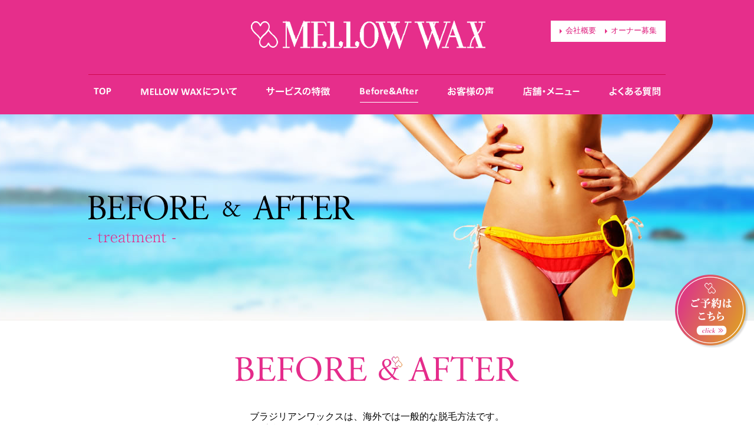

--- FILE ---
content_type: text/html; charset=UTF-8
request_url: https://www.mellow-wax.com/treatment/
body_size: 9892
content:
<!DOCTYPE html>
<html lang="ja">
<head>
<meta charset="utf-8">
<meta http-equiv="content-language" content="ja">
<meta name="robots" content="index,follow">
<meta name="keywords" content="MELLOW WAX,ブラジリアンワックス,光脱毛,痩身,エステサロン,綺麗,フランチャイズ,開業支援,Beauty lala,メローワックス,メロウワックス,ビューティーララ,ビューティララ,Before&After">
<meta name="description" content="ファッション＆ビューティーのトレンド発信国・欧米で主流となっており、かつ日本でも新たな文化になりつつあるブラジリアンワックスを中心に【MELLOW WAX】はあなたの「美」の追及をサポートいたします。">
<meta name="viewport" content="width=device-width, initial-scale=1"> 
<title>Before&amp;After｜MELLOW WAX(メローワックス)【小さな総合美容サロン】</title>
<link href="../css/import.css" rel="stylesheet">
<link rel="canonical" href="https://www.mellow-wax.com/treatment/">
<script src="../js/jquery-1.6.4.min.js"></script>
<script src="../js/jquery.page-scroller-308.js" charset="utf-8"></script>
<script src="../js/rollover.js"></script>
<script src="../js/respond.min.js"></script>
<script src="../js/page_top.js"></script>
<script src="../js/navi.js"></script>
<script async src="https://www.googletagmanager.com/gtag/js?id=UA-53999251-45"></script>
<script async src="../../js/ga.js"></script>

<!-- Google Tag Manager -->
<script>(function(w,d,s,l,i){w[l]=w[l]||[];w[l].push({'gtm.start':
new Date().getTime(),event:'gtm.js'});var f=d.getElementsByTagName(s)[0],
j=d.createElement(s),dl=l!='dataLayer'?'&l='+l:'';j.async=true;j.src=
'https://www.googletagmanager.com/gtm.js?id='+i+dl;f.parentNode.insertBefore(j,f);
})(window,document,'script','dataLayer','GTM-PV4VGJC');</script>
<!-- End Google Tag Manager -->

</head>
<body id="menu04">
<!-- Google Tag Manager (noscript) -->
<noscript><iframe src="https://www.googletagmanager.com/ns.html?id=GTM-PV4VGJC" height="0" width="0" style="display:none;visibility:hidden"></iframe></noscript>
<!-- End Google Tag Manager (noscript) -->


<div id="header">
<div class="width clearfix">
  <div id="headerBox">
    <h1><a href="../"><img src="../images/logo.png" alt="MELLOW WAX"></a></h1>
    <div id="submenubox">
      <ul class="listL">
        <li><a href="../company/">会社概要</a></li>
        <li><a href="../fc/">オーナー募集</a></li>
<!--        <li><a href="/blog/">ブログ</a></li>-->
      </ul>
    </div>
  </div>
  <p id="btnYoyaku"><a href="../reservation/"><img src="../images/btn_yoyaku.png" alt="ご予約はこちら" class="pc"><img src="../images/btn_yoyakusp.gif" alt="ご予約はこちら" class="sp"></a></p>
    <div id="btnMenu" class="sp">
    <div><span></span> <span></span> <span></span></div>
    <p>MENU</p>
    </div>
  <hr>
<div id="menuBox" class="clearfix">
  <ul id="naviBox" class="listL">
    <li id="m01"><a href="../"><img src="../images/menu01.png" alt="Top" width="30"></a></li>
    <li id="m02"><a href="../about/"><img src="../images/menu02.png" alt="MELLOW WAXについて" width="163"></a></li>
    <li id="m03"><a href="../feature/"><img src="../images/menu03.png" alt="サービスの特徴" width="109"></a></li>
    <li id="m04"><a href="../treatment/"><img src="../images/menu04.png" alt="Before&After" width="99"></a></li>
    <li id="m07"><a href="../voice/"><img src="../images/menu07.png" alt="お客様の声" width="78"></a></li>
    <li id="m05"><a href="../store/"><img src="../images/menu05.png" alt="店舗・メニュー" width="96"></a></li>
    <li id="m06"><a href="../faq/"><img src="../images/menu06.png" alt="よくある質問" width="87"></a></li>
    <li class="sp"><a href="../company/"><img src="../images/menu08.png" alt="会社概要" width="63"></a></li>
    <li class="sp"><a href="../owner/"><img src="../images/menu09.png" alt="オーナー募集" width="93"></a></li>
<!--    <li class="sp"><a href="/blog/"><img src="../images/menu11.png" alt="ブログ" width="43"></a></li>-->
    <li class="sp"><a href="../privacy/"><img src="../images/menu10.png" alt="プライバシーポリシー" width="153"></a></li>
  </ul>
  </div>
</div>
</div>
<!--end header-->


<div id="contents">

<div id="mainImg" class="kaso">
<h2 class="width"><img src="img/h2_title.png" alt="BEFORE＆AFTER" class="pc"><img src="img/h2_titlesp.png" alt="BEFORE＆AFTER" class="sp"></h2>
</div>


<div class="withe width">
<h3 class="imgh3"><img src="img/h3_title.png" alt="BEFORE＆AFTER" class="pc"><img src="img/h3_titlesp.png" alt="BEFORE＆AFTER" class="sp"></h3>
<p class="aPcCenter mb20">ブラジリアンワックスは、海外では一般的な脱毛方法です。<br>
お客様から一番ご依頼が多い箇所は、V.I.Oラインですが、<br class="pc">最近では、ボディ全体を行うお客様が非常に増えております。</p>

<p class="aPcCenter mb60">カミソリ等を使用した自己処理では剛毛化したり肌を痛めてしまいますが、<br class="pc">ブラジリアンワックスは、お肌に負担の少ない施術方法です。<br>
また、光脱毛などとは違い、毛周期の影響を全く受けず、<br class="pc">古い肌の角質を除去してくれるので、一回の施術ですぐにスベスベになります。
</p>

<div class="caseBox mb60 clearfix">
<div class="left"><img src="img/treatment_01.png" alt="施術例 うなじ"></div>
<div class="right"><img src="img/treatment_02.png" alt="施術例 脚"></div>
</div>
</div>



<div class="gray">
<div class="width pdNo">
<h3 class="imgh3 aCenter"><img src="img/h3_title_treatment.png" alt="" class="pc"><img src="img/h3_title_treatmentsp.png" alt="" class="sp" width="205"></h3>

<div id="date" class="pickupBox clearfix">
<img src="img/date01.jpg" alt="" class="photoLeft">
<div class="pc">
<img src="img/date02.gif" alt="DATE 明日、彼とのデートどんな服を着て行こう">
<img src="img/date03.gif" alt="DATE 明日、彼とのデートどんな服を着て行こう">
<img src="img/date04.gif" alt="おすすめ部位">
</div>
<div class="sp">
<img src="img/date02sp.gif" alt="DATE 明日、彼とのデートどんな服を着て行こう">
<img src="img/date03sp.gif" alt="DATE 明日、彼とのデートどんな服を着て行こう">
<img src="img/date04sp.gif" alt="おすすめ部位">
</div>
</div>

<div id="party" class="pickupBox clearfix">
<img src="img/party_01.jpg" alt="" class="photoLeft sp">
<div class="pickLeft pc">
<img src="img/party_02.gif" alt="DATE 明日、彼とのデートどんな服を着て行こう">
<img src="img/party_03.gif" alt="DATE 明日、彼とのデートどんな服を着て行こう">
<img src="img/party_04.gif" alt="おすすめ部位">
</div>
<div class="pickLeft sp">
<img src="img/party_02sp.gif" alt="DATE 明日、彼とのデートどんな服を着て行こう">
<img src="img/party_03sp.gif" alt="DATE 明日、彼とのデートどんな服を着て行こう">
<img src="img/party_04sp.gif" alt="おすすめ部位">
</div>
<img src="img/party_01.jpg" alt="" class="pickRight pc">
</div>


<div id="wedding" class="pickupBox clearfix">
<img src="img/wed_01.jpg" alt="" class="photoLeft">
<div class="pc">
<img src="img/wed_02.gif" alt="DATE 明日、彼とのデートどんな服を着て行こう">
<img src="img/wed_03.gif" alt="DATE 明日、彼とのデートどんな服を着て行こう">
<img src="img/wed_04.gif" alt="おすすめ部位">
</div>
<div class="sp">
<img src="img/wed_02sp.gif" alt="DATE 明日、彼とのデートどんな服を着て行こう">
<img src="img/wed_03sp.gif" alt="DATE 明日、彼とのデートどんな服を着て行こう">
<img src="img/wed_04sp.gif" alt="おすすめ部位">
</div>
</div>


<div id="sea" class="pickupBox clearfix">
<img src="img/sea_01.jpg" alt="" class="photoLeft sp">
<div class="pickLeft pc">
<img src="img/sea_02.gif" alt="DATE 明日、彼とのデートどんな服を着て行こう">
<img src="img/sea_03.gif" alt="DATE 明日、彼とのデートどんな服を着て行こう">
<img src="img/sea_04.gif" alt="おすすめ部位">
</div>
<div class="pickLeft sp">
<img src="img/sea_02sp.gif" alt="DATE 明日、彼とのデートどんな服を着て行こう">
<img src="img/sea_03sp.gif" alt="DATE 明日、彼とのデートどんな服を着て行こう">
<img src="img/sea_04sp.gif" alt="おすすめ部位">
</div>
<img src="img/sea_01.jpg" alt="" class="pickRight pc">
</div>

</div>
</div>

</div>

<div id="footer">
  <div class="width clearfix">
    <div class="leftBox">
      <h2><a href="../"><img src="../images/logo.png" alt=""></a></h2>
      <dl>
        <dt>株式会社T・S・S</dt>
        <dd>宮城県仙台市青葉区二日町17-5　K'Sビル6F B-1<br>
          TEL:022-263-1645</dd>
      </dl>
    </div>

    <div class="rightBox">
    <div class="centerBox">
      <ul class="listL clearfix">
        <li><a href="../company/">会社概要</a></li>
        <li><a href="../fc/">オーナー募集</a></li>
        <li><a href="../privacy/">プライバシーポリシー</a></li>
      </ul>
    </div>
      <ul id="bnrFt" class="listL clearfix">
<!--        <li><a href="https://www.ore-dan.com/" target="_blank"><img src="../images/bnr_dan.jpg" alt="おれの脱毛DAN"></a></li>-->
<!--        <li><a href="https://www.salon-binyu.com/" target="_blank"><img src="../images/bnr_binyu.jpg" alt="育乳salon BINYU"></a></li>-->
        <li><a href="https://t-s-s.biz/" target="_blank"><img src="../images/bnr_lala.jpg" alt="株式会社T・S・S"></a></li>
      </ul>
      <p class="copy">Copyright © 株式会社T・S・S All Rights Reserved.</p>
    </div>
  </div>
</div>
<p id="pageTop"><a href="#header"><img src="../images/pagetop.png" alt="" border="0" /></a></p>
<!--end footer-->
<!--end footer-->
</body>
</html>

--- FILE ---
content_type: text/css
request_url: https://www.mellow-wax.com/css/import.css
body_size: 94
content:
@import "default.css";
@import "common.css";
@import "print.css";

/* タブレットレイアウト : 768px以下 */
@import url("smart.css") screen and (max-width: 768px);


--- FILE ---
content_type: text/css
request_url: https://www.mellow-wax.com/css/default.css
body_size: 4992
content:
/* 
html5doctor.com Reset Stylesheet
v1.6.1
Last Updated: 2010-09-17
Author: Richard Clark - http://richclarkdesign.com 
Twitter: @rich_clark
*/

html, body, div, span, object, iframe,
h1, h2, h3, h4, h5, h6, p, blockquote, pre,
abbr, address, cite, code,
del, dfn, em, img, ins, kbd, q, samp,
small, strong, sub, sup, var,
b, i,
dl, dt, dd, ol, ul, li,
fieldset, form, label, legend,
table, caption, tbody, tfoot, thead, tr, th, td,
article, aside, canvas, details, figcaption, figure, 
footer, header, hgroup, menu, nav, section, summary,
time, mark, audio, video {
	margin: 0;
	padding: 0;
	border: 0;
	outline: 0;
	font-size: 100%;
	vertical-align: baseline;
	font-weight:normal;
}
img {vertical-align: bottom;}
ul li {
		list-style-type: none;
}
body {
	margin: 0px;
	padding: 0px;
	text-align:left;
	color: #000000;
	font-family:'ヒラギノ角ゴ Pro W3', 'Hiragino Kaku Gothic Pro',  'メイリオ', Meiryo, 'ＭＳ Ｐゴシック', sans-serif;
	_font-family: "ヒラギノ角ゴ Pro W3", "ＭＳ Ｐゴシック", Osaka;
}
	

table{
  border-collapse:collapse;
  border-spacing:0;
}
a:link{
	color: #601309;
	text-decoration:underline;
}
a:visited{
	color: #601309;
	text-decoration:underline;
}
a:hover{
	color: #601309;
	text-decoration:none;
}

.aCenter {
	text-align: center;
}
.aRight {
	text-align: right;
}

.wf-sawarabimincho { font-family: "Sawarabi Mincho"; }

/*  ---------------------------------- clear start ---------------------------------- */

.clear{
	clear:both;
	visibility: hidden;
}
.clearfix:after {
		content: "";
		display: block;
		height: 0;
		clear: both;
		visibility: hidden;
}
.clearfix {
		display: inline-block;
}

* html .clearfix {
		height:1%;
}
.clearfix {
	display: block;
	position: relative;
}


/*  ---------------------------------- clear end ---------------------------------- */

test{    
    filter:alpha(opacity=70);  /* IE7以下用 */ 
    -ms-filter: "alpha(opacity=70)"; /* IE8用 */ 
    -moz-opacity:0.7; /* Firefox 1.5未満, Netscape用 */ 
    -khtml-opacity: 0.7;  /* Safari 1.x, 他khtmlに対応したブラウザ用  */ 
    opacity: 0.7; /* Firefox 1.5以上, Opera, Safari用 */ 
}

/* ------------------------------ 共通 ------------------------------ */

*, *:before, *:after {
    -webkit-box-sizing: border-box;
       -moz-box-sizing: border-box;
         -o-box-sizing: border-box;
        -ms-box-sizing: border-box;
            box-sizing: border-box;
}


.orange{
	color:#FF7946;
}
.red{
	color:#C51515;
}
.fwB{
	font-weight:bold;
}
.textdU{
	text-decoration:underline;
}
.fontS14{
	font-size:14px;
}
.fontS12{
	font-size:12px;
}

.pdNo{
	padding:0px !important;
}

.mb20{
	margin-bottom:20px;
}
.mb30{
	margin-bottom:30px;
}
.mb40{
	margin-bottom:40px;
}
.mb50{
	margin-bottom:50px;
}
.mb60{
	margin-bottom:60px;
}

.listL {
    letter-spacing: -.4em;/*文字を詰める(隙間を消す)*/
}
.listL > li {
    display:inline-block;
    letter-spacing: normal;/*文字間を元に戻す(隙間は消えたまま)*/
	vertical-align:bottom;
}
.listL img{
	vertical-align:bottom;
}

/*●アイコン*/
.defaultlist
,.defaultlist li{
	padding:0px;
	margin:0px;
}
 
.defaultlist li{
	list-style-type:none !important;
	list-style-image:none !important;
	margin: 5px 0px 5px 0px !important;
}
 
.mkList li{
	position:relative;
	padding-left:24px;
}
.mkList li:before{
	content:''; 
	height:0px; 
	width: 90%;
	display:block; 
	position:absolute; 
	top:18px; 
	left:0px; 
}
.mkList li:after{
	content:'';
	display:block; 
	position:absolute; 
	background:#fff;
	width:10px;
	height:10px; 
	top:7px; 
	left:5px; 
	border-radius:10px;
}

.mtM{
	margin-top:30px;
}
.mtNo{
	margin-top:0px !important;
}

@media screen and (max-width: 768px) {
/* +++++++++++++++++++++++++ common +++++++++++++++++++++++++ */

.mbS{
	margin-bottom:4% !important;
}

.mb10{
	margin-bottom:2%;
}

.mb40{
	margin-bottom:6% !important;
}
.mb50{
	margin-bottom:7% !important;
}
.mb60{
	margin-bottom:8% !important;
}
.mtS{
	margin-top:4% !important;
}
.mtSs{
	margin-top:2% !important;
}
.mtM{
	margin-top:6% !important;
}
.mtL{
	margin-top:7% !important;
}
.mtL{
	margin-top:8% !important;
}
.mtNo{
	margin-top:0 !important;
}
.mbNo{
	margin-bottom:0 !important;
}
.mtNo{
	margin-top:0px !important;
}

.pbS{
	padding-bottom:4% !important;
}
.pbM{
	padding-bottom:6% !important;
}
.pbL{
	padding-bottom:7% !important;
}
.pbL{
	padding-bottom:8% !important;
}
.ptS{
	padding-top:4% !important;
}
.ptM{
	padding-top:6% !important;
}
.ptL{
	padding-top:7% !important;
}
.ptL{
	padding-bottom:8% !important;
}
.ptNo{
	padding-top:0 !important;
}
.ptNo{
	padding-top:0 !important;
}

.pbNo{
	padding-bottom:0 !important;
}

.pbNo{
	padding-bottom:0 !important;
}

.aPcCenter {
	text-align:left;
}

img {
	max-width:100%;
}
.fontLs{
	font-size:1rem !important;
}
.fontLm{
	font-size:1.125rem !important;
}
.fontLx{
	font-size:1.250rem !important;
}
.fontLxx{
	font-size:1.375rem !important;
}

.fontSs{
	font-size:0.813rem !important;
}
.fontSm{
	font-size:0.750rem !important;
}
.fontSL{
	font-size:0.688rem !important;
}

}



--- FILE ---
content_type: text/css
request_url: https://www.mellow-wax.com/css/common.css
body_size: 27102
content:
@charset "utf-8";
/* ------------------------------ header ------------------------------ */
#header{
	min-width:980px;
	background:#E62E8B;
}

#header a{
	text-decoration:none;
}




@media print, screen and (min-width: 769px) {
#btnYoyaku{
	position:fixed;
	right:10px;
	bottom:130px;
	z-index:9000;
}

}

.sp{
	display:none;
}

.width{
	margin:0 auto;
	width:980px;
}

.aPcCenter{
	text-align:center;
}

a:hover{    
    filter:alpha(opacity=70);  /* IE7以下用 */ 
    -ms-filter: "alpha(opacity=70)"; /* IE8用 */ 
    -moz-opacity:0.7; /* Firefox 1.5未満, Netscape用 */ 
    -khtml-opacity: 0.7;  /* Safari 1.x, 他khtmlに対応したブラウザ用  */ 
    opacity: 0.7; /* Firefox 1.5以上, Opera, Safari用 */ 
}

#headerBox{
	position:relative;
}


h1{
	margin:0 0 0 -30px;
	padding:35px 0;
	text-align:center;
}


#submenubox{
	position:absolute;
	top:35px;
	right:0px;
	background:#FFF;
}

#submenubox ul{
	margin:8px 15px 10px 0;
}

#submenubox li{
	margin:0 0 0 15px;
	padding:0 0 0 10px;
	background:url(../images/icon_point01.png) left 6px no-repeat;
	font-size:13px;
	color:#DE1A7B;
}

#submenubox li a{
	color:#DE1A7B;
}

#header hr{
	border:none;
	border-bottom:#CF084C solid 1px;
}


#menuBox{
	text-align:center;
}
#menuBox ul{
	padding:0 0 10px 0;
}

#menuBox li{
	margin:0 50px 10px 0;
	padding:10px 0 10px 0 !important;
	color:#FFF;
	font-weight:bold;
	font-size:16px;
	border-bottom: #E62E8B solid 1px;
}

@media screen and (min-width: 769px) {
#menuBox li:nth-of-type(7) {
	margin:0 0 10px 0;
}
}

#menuBox li.sp{
	display:none;
}


#menu01 #menuBox li#m01,
#menu02 #menuBox li#m02,
#menu03 #menuBox li#m03,
#menu04 #menuBox li#m04,
#menu05 #menuBox li#m05,
#menu06 #menuBox li#m06,
#menu07 #menuBox li#m07{
	border-bottom:#FFF solid 1px;
}



/* ------------------------------ content ------------------------------ */


#content{
	position:relative;
}

#content #mainImg{
	height:650px;
	background:url(../images/main_img.jpg) center center no-repeat;
	background-size:auto 650px;
}

@media screen and (min-width: 1800px) {

#content #mainImg{
	background-size:100% auto;
}
}

.gray{
	margin:0;
	padding:60px 0;
	background:#EEEEEE;	
}

.aboutTop{
	height:540px;
}

.grayHeight{
	height:690px;
}

.withe{
	padding:60px 0 60px 0;
}
.withe2{
	padding:40px 0 60px 0;
}

#pinkBox{
	position:absolute;
	top:600px;
	left:50%;
	text-align:center;
	padding:40px 0 30px 0;
	width:450px;
	background:#E62E8B;
	margin:0 0 0 -490px;
	z-index:4000;	
}

#pinkBox dl{
	margin:0 0 40px 0;
	padding:10px 40px 0 40px;
}

#pinkBox dt{
	letter-spacing:5px;
	padding:10px 0 30px 0;
	font-weight:bold;
	font-size:20px;
	color:#FFF;
}

#pinkBox dd{
	font-size:14px;
	color:#FFF;
	text-align:left;
	line-height:160%;
}


#photoBox{
	position:absolute;
	top:710px;
	left:50%;
	text-align:center;
	padding:0 0 60px 0;
	margin:0 0 0 -220px;
	z-index:3000;	
}


h4{
	text-align:center;
	margin:0 0 60px 0;
}

h3.imgh3{
	text-align:center;
	margin:0 0 50px 0;
}


#infoBox{
	margin:0 auto 0;
	padding:0 0 15px 0;
	width:980px;
	background:#E62E8B;
	z-index:99999;
}

#infoBox h3{
	padding:25px 0;
	text-align:center;
}

#infoBox div{
	overflow-y:auto;
	margin:0 15px 0 15px;
	padding:20px 20px 0 20px;
	background:#FFF;
	height:275px;
}

#infoBox div dl{
	margin-bottom:20px;
	border-bottom:#ccc dotted 1px;
}

#infoBox div dl:last-of-type{
	margin-bottom:0;
	border-bottom:none;
}

#infoBox div dt{
	font-size:14px;
	font-weight:bold;
}

#infoBox div dt span.date{
	float:left;
	display:block;
	width:100px;
	font-weight:bold;
}

#infoBox div dt span.title{
	float:left;
	width:780px;
	display:block;
	padding:0 0 0 0;
	font-weight:bold;
	
}
#infoBox div dd{
	padding:15px 0 15px 0;
	clear:both;
	font-size:14px;
}


#sceneTop h4{
	padding:0;
}

#sceneTop li{
	width:245px;
}

#sceneTop li img{
	width:100%;
}


.withe.fcMerit{
	padding-bottom:40px;
}

.fcMeritBox li{
	width:470px;
	margin:0 40px 40px 0;
}

.fcMeritBox li img{
	width:100%;
}

.fcMeritBox li:nth-of-type(2n){
	margin:0 0 40px 0;
}



.fcPlanBox li{
	margin:0 0 20px 0;
}

.fcPlanBox table{
	width:980px;
	padding:0;
	background:#fff;

}

.fcPlanBox table th{
	text-align:center;
	color:#fff;
	padding:16px 6px 16px 6px;
	border-bottom:#ccc solid 1px;
	border-right:#ccc solid 1px;
	background:#E62E8B;
}

.fcPlanBox table td{
	text-align:center;
	padding:16px 6px 16px 6px;
	border-bottom:#ccc solid 1px;
	border-right:#ccc solid 1px;
	vertical-align:middle;
	font-size:14px;
	color:#000;
	white-space: nowrap;
}

.fcPlanBox table .noRightLine{
	border-right:none;
}

.fcPlanBox table .noBottomLine{
	border-bottom:none;
}

.fcPlanBox p.cyui{
	margin:30px 0 0 0;
	text-align:left;
	color:#000;
	font-size:13px;
}

/* ------------------------------ contents ------------------------------ */

@media screen and (min-width: 789px) {
#contents #mainImg.yokohama{
	background:url(../store/yokohama/img/storeindex.jpg) center center no-repeat;
}

#contents #mainImg.kokura{
	background:url(../store/kokura/img/storeindex.jpg) center center no-repeat;
}

#contents #mainImg.kanoya{
	background:url(../store/kanoya/img/storeindex.jpg) center center no-repeat;
}

#contents #mainImg.ginza{
	background:url(../store/ginza/img/storeindex.jpg) center center no-repeat;
}
#contents #mainImg.matsumoto{
	background:url(../store/matsumoto/img/storeindex.jpg) center center no-repeat;
}

#contents #mainImg.azabujuuban{
	background:url(../store/azabujuuban/img/storeindex.jpg) center center no-repeat;
}

#contents #mainImg.omoromachi{
	background:url(../store/omoromachi/img/storeindex.jpg) center center no-repeat;
}

#contents #mainImg.omiya{
	background:url(../store/omiya/img/storeindex.jpg) center center no-repeat;
}
#contents #mainImg.urawa{
	background:url(../store/urawa/img/storeindex.jpg) center center no-repeat;
}

#contents #mainImg.tennoji{
	background:url(../store/tennoji/img/storeindex.jpg) center center no-repeat;
}


#contents #mainImg.kasugabaru{
	background:url(../store/kasugabaru/img/storeindex.jpg) center center no-repeat;
}

#contents #mainImg.kawasaki{
	background:url(../store/kawasaki/img/storeindex.jpg) center center no-repeat;
}

#contents #mainImg.miyazaki{
	background:url(../store/miyazaki/img/storeindex.jpg) center center no-repeat;
}

#contents #mainImg.koriyama{
	background:url(../store/koriyama/img/storeindex.jpg) center center no-repeat;
}


#contents #mainImg.part{
	background:url(../store/ginza/img/storeindex.jpg) center center no-repeat;
}


#contents #mainImg.kaso{
	background:url(../images/index_img.jpg) center center no-repeat;
}


#contents #mainImg.umeda{
	background:url(../store/umeda/img/storeindex.jpg) center center no-repeat;
}
#contents #mainImg.sendaihigashiguchi{
	background:url(../store/sendaihigashiguchi/img/storeindex.jpg) center center no-repeat;
}
#contents #mainImg.izumichuo{
	background:url(../store/izumichuo/img/storeindex.jpg) center center no-repeat;
}
#contents #mainImg.kyobashi{
	background:url(../store/kyobashi/img/storeindex.jpg) center center no-repeat;
}
}

@media screen and (min-width: 1980px) {
#contents #mainImg{
	background:url(../store/ekimae_s/img/storeindex.jpg) center center no-repeat;
	background-size:100% auto;
}

#contents #mainImg.kaso{
	background:url(../images/index_img.jpg) center center no-repeat;
	background-size:100% auto;
}
}
#contents #mainImg h2{
	padding:50px 0;
}

#contents #mainImg.kaso h2{
	padding:125px 0;
}





/* ------------------------------ feature ------------------------------ */


.meritBox{
	margin-bottom:60px;
	padding:20px 0 20px 20px;
	background:url(../feature/img/kirakira_img.png) left top no-repeat;
}

.merit,
.demerit{
	float:left;
	padding:20px;
	margin-right:20px;
	width:460px;
	background:rgba(255,255,255,0.9);
}

.merit h4,
.demerit h4{
	margin:0 0 20px 0;
	padding:10px 0 0 0;
	font-size:30px;
}

.merit h4{
	color:#E52C8B;
}

.merit ul li{
	font-size:14px;
	margin:0 0 8px 0;
	padding:0 0 0 24px;
	background:url(../images/heart.png) left 4px no-repeat;
	background-size:16px auto;
}

.demerit ul li{
	font-size:14px;
	margin:0 0 8px 0;
	padding:0 0 0 18px;
	background:url(../feature/img/check.png) left 6px no-repeat;
	background-size:8px auto;
}
.demerit__img img{
width: 100%;
}
/* ------------------------------ Case ------------------------------ */
.h4Case{
	padding:100px 0 0 0;
	background:url(../treatment/img/case_mk.png) center top no-repeat;
}

.mb60{
	margin-bottom:60px;
}

.mb40{
	margin-bottom:40px;
}


.caseBox .left{
	float:left;
	width:470px;
	margin-right:40px;
}

.caseBox .right{
	float:right;
	width:470px;
}

.pickupBox .photoLeft{
	float:left;
	width:310px;
}

.pickupBox .pickLeft{
	float:left;
	width:670px;
}

.pickupBox .pickRight{
	float:right;
	width:310px;
}

.pickupBox + .pickupBox{
	margin-top:50px;
}


/* ------------------------------ store ------------------------------ */
#storeNaviBox{
	text-align:center;
}

#storeNaviBox ul{
	padding:40px 0;
}

#storeNaviBox li{
	margin:0 15px;
	background:#000;
}

#subNavi01 .subNavi01,
#subNavi02 .subNavi02,
#subNavi03 .subNavi03,
#subNavi04 .subNavi04,
#subNavi05 .subNavi05{
	background:#E62E8B;
}


#storeNaviBox .stay{
	background:#E62E8B;
}

.overGrayBox{
	position:relative;
	background:#eee;
	margin:0 0 0 0;
	padding:0 0 60px 0;
}

.overGrayBox #pinkBox{
	position:absolute;
	top:190px;
	left:50%;
	text-align:center;
	padding:40px 40px 40px 40px;
	width:540px;
	background:#E62E8B;
	margin:0 0 0 -490px;
	z-index:4000;color:#FFF;
}

.overGrayBox #pinkBox h3{
	margin:0 0 30px 0;
}

.overGrayBox #pinkBox h3 img{
	width:460px;
}
.overGrayBox #pinkBox h4{
font-weight:bold;
margin:0;
font-size: 1em;
text-align: left;
border-bottom:1px dotted rgba(255,255,255,.4);
padding: 0 0 .6em 1em;
position:relative;
margin: 0 0 .8em;
}
.overGrayBox #pinkBox h4::after{
position:absolute;
content:"";
left:0;
top: .68em;
width: .6em;
height: 3px;
border-radius:3px;
background:#FFF;
}


.overGrayBox #pinkBox p+h4{
margin-top: 1.2em;
}
.overGrayBox p.text{
	font-size:14px;

	text-align:left;
	line-height:160%;
}

.overGrayBox #photoBox{
	position:absolute;
	top:60px;
	left:50%;
	text-align:center;
	padding:0 0 60px 0;
	margin:0 0 0 -50px;
	z-index:3000;	
}

#storeInfoBox{
	position:static;
}

#storeInfoBox h3{
	text-align:center;
	margin:0 0 40px 0;
}

#storeInfoBox .photoBox{
	padding:0 0 40px 0;
	text-align:center;
}

h4.harticon{
	margin:0 0 20px 0;
	color:#E52D8B;
	font-size:28px;
}

h4.harticon span{
	padding:0 0 0 30px;
	background:url(../store/img/icon_h4.png) left center no-repeat;
	background-size:24px auto;
}


#storeInfoBox p.storeAdd{
	padding:0 0 40px 0;
	line-height:180%;
	text-align:center;
}

#storeInfoBox p.storeAdd span a{
	text-decoration:none;
	color: #000000;
}


#storeInfoBox .mapBox{
	padding:0 0 0 0;
	text-align:center;
}


#galleryBox{
	margin:16px auto 0;
	width:800px;
}

#galleryBox .leftBox{
	float:left;
	margin:0 20px 0 0;
	width:390px;
}

#galleryBox .leftBox li{
	margin:0 0 20px 0;
}

@media screen and (min-width: 789px) {
#galleryBox .leftBox li:last-child{
	margin:0px;
}
.overGrayBox.higashi{
height: 780px;
}
}

#galleryBox .box_mock{
	margin:20px 0 0 0;
}


#galleryBox .fb-page{
	margin:0 0 20px 0;
}

#galleryBox .rightBox{
	float:right;
	margin:0 0 0 0;
	width:390px;
}

#staffBox h3 {
    margin: 0 0 40px 0;
	text-align:center;
}

#staffBox .staffBoxL,
#staffBox .staffBoxR{
	margin:0 0 40px 0;
}

#staffBox .staffBoxL .staffPhoto{
	float:left;
	padding:0 30px 0 0;
}


#staffBox .staffBoxL  dl{
	float:left;
	width:620px;
	display:inline;
}

#staffBox dt{
	padding:30px 0 20px 0;
}

#staffBox dt span{
	display:none;
}



#staffBox .staffBoxR .staffPhoto{
	float:right;
	padding:0 0 0 30px;
}

#staffBox dl{
	float:right;
	width:620px;
	display:inline;
}


#staffBox .staffBoxC dl{
	float:none;
}

#staffBox .staffBoxC p{
	margin:20px 0 0 0;
}
#storePage .clearfix+.clearfix{
margin-top: 2.5em;
}
#storePage h4{
	margin:0 0 40px 0;
	padding:0 0 16px 0;
	text-align:left;
	font-size:34px;
	border-bottom:#eee solid 2px;
}

#storePage h4 span{
	display:inline-block;
	margin-left:20px;
	font-size:22px;
	color:#E52C8B;
}

#storePage p.photoStore img{
	width:300px;
	margin-right:40px;
	float:left;
}

#storePage h5{
	float:right;
	width:640px;
	margin:10px 0 30px 0;
	padding:0 0 0 40px;
	font-size:26px;
	color:#E52C8B;
	background:url(../store/img/icon_h4.png) left center no-repeat;
	background-size:30px auto;
}

#storePage table th{
	display:block;
	margin:0 0 12px 0;
	background:#333;
	padding:2px 10px 3px;
	color:#FFF;
	font-weight:bold;
	font-size:13px;
	text-align:center;
	border-radius:4px;        /* CSS3草案 */  
    -webkit-border-radius: 4px;    /* Safari,Google Chrome用 */  
    -moz-border-radius: 4px;   /* Firefox用 */ 
}

#storePage table td{
	margin:0 0 12px 0;
	padding-left:20px;
}

#storePage ul{
	margin:14px 0 0 0;
}

#storePage p.btn,
#storePage li.btn{
	margin:10px 0 0 16px;
	text-align:right;
}

#storePage p.btn span,
#storePage li.btn span{
	color:#FFF;
	font-size:14px;
	font-weight:bold;
	padding:9px 20px 10px 40px;
	background:#E52C8B url(../images/icon_point03.png) 20px center no-repeat;
}

#storePage li.btn.yoyakuBtn span{
	background-color:#F0811C;
}


#storePage a{
	text-decoration:none;
}

#storePage hr{
	margin:40px 0 40px 0;
	border:none;
	border-bottom:#eee solid 1px;
}

#storePage div + h4{
	margin-top:60px;
}

#stonreNews{
	padding:20px 20px 0 20px;
	border:#ddd solid 2px;
	max-height:200px;
	overflow-y:auto;
}

#stonreNews dl{
	margin:0 0 20px 0;
	padding:0 0 20px 0;
	border-bottom:#ddd dotted 1px;
}

#stonreNews dt{
	float:left;
	width:110px;
	font-size:14px;
	font-weight:bold;
	color:#333;
}

#stonreNews dd{
	float:left;
	width:800px;
	font-size:14px;
	color:#333;
	line-height:150%;
}

#stonreNews dl:last-of-type{
	padding:0;
	border-bottom:none;
}



#noteBox{
	margin-bottom:40px;
	padding:20px 20px 0 20px;
	border:#E62E8B solid 2px;
	max-height:200px;
	overflow-y:auto;
}


#noteBox ul{
	padding:0 0 10px 16px;

}

#noteBox li{
	font-size:14px;
	color:#333;
	padding:0 0 6px 16px;
	background:url(../images/icon_point01.png) left 6px no-repeat;
}

#netYoyakuBox{
	margin:20px 0 0 0;
	width:100%;
}

#reviewWidget{
	margin-top:20px !important;
	width:100%;
}

/* ------------------------------ priceBox ------------------------------ */


.price01{
	background:#eee;
}

.price01 h3,
.price02 h3{
	text-align:center;
}

.price01Img{
	background:url(../store/img/price01.png) center top no-repeat;
}

.price02Img{
	background:url(../store/img/price02.png) center bottom no-repeat;
}


.price01 .width{
	padding:60px 0;
}

.price02 .width{
	padding:60px 0 0 0;
}

.priceBox{
	padding:50px 40px 30px 40px;
	background:#E62E8B;
	margin:40px 0 0 0;
	background-color: rgba(230,46,139,0.9);
}


.priceBox2{
	padding:50px 30px 30px 30px;
	background-color: rgba(34,34,34,0.75);
	margin:40px 0 0 0;
}

.priceBox h4,
.priceBox2 h4{
	margin:0 0 50px 0;
}

.priceBox h5,
.priceBox2 h5{
	color:#FFF;
	padding:0 0 0 0;
	margin:0 0 34px 0;
	line-height:140%;
	font-size:18px;
}

.priceBox hr,
.priceBox2 hr{
	margin:0 0 50px 0;
	padding:10px 0 0 0;
	clear:both;
	border:none;
	border-bottom:#bbb solid 1px;
}

.priceBox dl,
.priceBox2 dl{
	float:left;
	margin:0 40px 25px 0;
	width:420px;
	
}

.priceBox dl:nth-of-type(2n){
	margin-right:0;	
}

.priceBox2 dl:nth-of-type(2n){
	margin-right:0;	
}

.priceBox dl:nth-of-type(2n) + 1{
	clear:both;
}
.priceBox2 dl:nth-of-type(2n) + 1{
	clear:both;
}

.priceBox dt,
.priceBox2 dt{
	float:left;
	width:280px;
	color:#FFF;
	font-size:16px;
	padding:0 0 0 30px;
	background:url(../images/heart02.png) left 4px no-repeat;
	background-size:20px auto;

}

.priceBox dt span,
.priceBox2 dt span{
	font-size:14px;

}

.priceBox dd,
.priceBox2 dd{
	padding:0 0 0 0;
	float:right;
	display:table-cell;
	color:#FFF;
	font-size:24px;
	vertical-align:bottom;	
}

.priceBox2 th,
.priceBox2 td{
	color:#FFF;
}

.priceNote{
	margin:10px 0 0 0;
}

.priceNote li{
	padding:0 0 6px 0;
	font-size:0.875rem;
	margin-left:1em;
	text-indent:-1em;
}


.price02 .priceNote{
	margin:10px auto 0;
	width:980px;
	padding:0 0 60px 0;

}


/* ------------------------------ faq ------------------------------ */

#storeNaviBox .faqList li{
	margin:0 25px 0 0;
	background:#000;
}

#storeNaviBox .faqList li:last-of-type{
	margin-right:0px;
}

#storeNaviBox .faqList  .stay{
	background:#E62E8B;
}

.faqBox{
	padding:20px 0 50px 0;
}

.faqBox.mb0{
	padding:20px 0 0 0;
}

.faqBox p{
	font-size:14px;
	margin:0 0 20px 0;
}


.faqBox p.answer{
	font-weight:bold;
	color:#E52C8B;
	font-size:16px;
}

.faqBox dl{
	margin:0 0 60px 0;
}

.faqBox dt{
	margin:0 0 30px 0;
	padding:0 0 0 50px;
	background:url(../faq/img/q_mk.png) left top no-repeat;
	background-size:30px auto;
	font-size:20px;
	font-weight:bold;
}

.faqBox dd{
	padding:30px 30px 10px 70px;
	background:#f2f2f2 url(../faq/img/a_mk.png) 30px 24px no-repeat;
	background-size:30px auto;
}

ul.point{
	margin:0 0 15px 0;
}

ul.point li{
	padding:0 0 6px 12px;
	background:url(../images/icon_point01.png) left 7px no-repeat;
}


/* ------------------------------ message ------------------------------ */

#message p{
	margin:0 0 20px 0;
}

/* ------------------------------ fcMenuBox ------------------------------ */

#storeNaviBox .ownerList li{
	margin:0 20px 0 0;	
}

@media screen and (min-width: 769px) {
#storeNaviBox .ownerList li:last-child{
	margin-right:0px;
}
}

.fcMenuBox{
	margin-bottom:0px;
	padding:30px 0 30px 30px;
	background:url(../feature/img/kirakira_img.png) left top no-repeat;
}

.fcMenuBox .full{
	padding:20px;
	margin:0 20px 20px 0;
	width:920px;
	background:rgba(255,255,255,0.9);
	height:260px;
}

.fcMenuBox .left,
.fcMenuBox .right{
	float:left;
	padding:20px;
	margin-right:20px;
	width:450px;
	background:rgba(255,255,255,0.9);
	height:220px;
}

.fcMenuBox .left h4,
.fcMenuBox .right h4,
.fcMenuBox .full h4{
	margin:0 0 20px 0;
	padding:10px 0 0 0;
	font-size:26px;
}


.fcMenuBox .right h4{
	color:#E52C8B;
}

.fcMenuBox .right ul li{
	font-size:14px;
	margin:0 0 8px 0;
	padding:0 0 0 24px;
	background:url(../images/heart.png) left 4px no-repeat;
	background-size:16px auto;
}

.fcMenuBox .left ul li{
	font-size:14px;
	margin:0 0 8px 0;
	padding:0 0 0 18px;
	background:url(../feature/img/check.png) left 6px no-repeat;
	background-size:8px auto;
}

/* ------------------------------ normal ------------------------------ */


table.normal {
	margin:0 auto 40px;
	width:800px;
}

table.normal  th{
	padding:14px 25px 14px 25px;
	background:#f7f7f7;
	border-bottom:#ddd solid 1px;
}
table.normal  td{
	padding:14px 25px 14px 25px;
	border-bottom:#ddd solid 1px;
}

table.normal th.last,
table.normal td.last{
	border:none;
}


.mb10{
	margin-bottom:10px;
}
.mb20{
	margin-bottom:20px;
}

/* ------------------------------ voicePage ------------------------------ */

#ownerVoicePage h3.imgh3{
	margin-bottom:60px;
}

#ownerVoicePage .catch{
	margin-bottom:50px;
}

#ownerVoicePage h4{
	text-align:left;
	margin-bottom:20px;
	padding:8px 10px 6px 10px;
	font-size:20px;
	background:#E62E8B;
	
}
#ownerVoicePage h4 span{
	margin-bottom:20px;
	color:#fff;
	background:url(../images/heart02.png) left 2px no-repeat;
	background-size: 22px auto;
}

#ownerVoicePage p + h4{
	margin-top:50px;
}

#ownerVoicePage p + p{
	margin-top:20px;
}

#ownerVoicePage hr{
	margin:60px 0 60px 0;
	border:none;
	border-top:#CCC solid 1px;
}
/* ------------------------------ privacyBox ------------------------------ */
.privacyBox p{
	margin:0 0 20px 0;
}

.privacyBox dl{
	margin:20px 0 20px 0;
}

.privacyBox dt{
	font-weight:bold;
	margin:20px 0 20px 0;
}

.privacyBox ul li{
	margin:0 0 8px 0;
	padding:0 0 0 20px;
	background:url(../images/icon_01.png) left 6px no-repeat;
}


/* ------------------------------ voicePage ------------------------------ */
#voicePage .thank{
	font-size:20px;
}


#voicePage .voiceBox{
	margin-top:50px;
	padding-bottom:50px;
	border-bottom:#CCC solid 1px;
}


.kireiouen{
	text-align:center;
	margin-top:50px;
}
#voicePage .voiceBox:first-of-type{
	margin-top:60px;
}

#voicePage .voiceBox p{
	float:left;
	width:230px;
}

#voicePage .voiceBox dl{
	float:left;
	width:420px;
}

#voicePage .voiceBox dl.noMovie{
	float:left;
	width:750px;
}


#voicePage .voiceBox dt{
	margin:15px 0 15px 0;
	padding-left:30px;
	font-weight:bold;
	font-size:22px;
	color:#E52C8B;
	background:url(../images/heart.png) left 6px no-repeat;
	background-size:20px auto;
}

#voicePage .voiceBox dd{
	line-height:180%;
}


#voicePage .voiceBox .movieBox {
	float:right;
	position:relative;
	top:0px;
	right:0px;
	width:300px;
	height:200px;
}

#voicePage .voiceBox iframe{
	position:absolute;
	width:100%;
	height:100%;
}



/* ------------------------------------------------------------------*

                          contact350

* ------------------------------------------------------------------- */




.privacytext{
	text-align:center;
	margin:0  0 40px 0;
}


.cyui{
	margin:0 0 40px 0;
	text-align:center;
	font-size:14px;
}

#contact table{
	font-size:14px;
	width:980px;
	border-top:#ccc solid 1px;
}

#contact select {
    padding: 8px;
}

#contact table th{
	background:#f1f1f1;
	margin:0 60px 0 0;
	padding:20px 50px 20px 16px;
	width:220px;
	vertical-align:middle;
	border-bottom:#ccc solid 1px;
}

#contact table .last th{
	border-bottom:none;
}

#contact table th.hissu{
	background:#f1f1f1 url(../owner/img/icon_hissu.png) 240px center no-repeat;
}

#contact table th.nini{
	background:#f1f1f1 url(../owner/img/icon_nini.png) 240px center no-repeat;
}

#contact table td{
	width:530px;
	padding:20px 0 20px 16px;
	vertical-align:middle;
	border-bottom:#ccc solid 1px;
}

#contact table .last td{
	border-bottom:none;
}

#contact table td .ssText01{
	width:300px;
}
#contact table td .ssText02{
	width:40px;
}

#contact table td .ssText03{
	width:120px;
}

#contact table td .longText{
	width:100%;
}

#contact table td ul.radioBox li{
	float:left;
	padding-right:10px;
	padding-bottom:4px;
}

#contact table td ul.checkbox.date li{
	padding:10px 10px 0 0;
}


#contact table td ul.checkbox li.dateBox{
	padding:10px 10px 0 0;
}

#contact table td ul.checkbox li{
	float:left;
	padding-right:10px;
}
#contact input{
	padding:8px;
	border: 1px solid #bbb;
}



#contact textarea{
	width:100%;
	padding:8px;
}

#contact .btnBox{
	margin:30px 0 0 0;
	text-align:center;
}

#contact .btnBox p .checkBtn{
	width:274px;
}

#contact .btnBox li{
	display:inline;
	padding:0 10px;
	vertical-align:bottom;
}
#contact .btnBox li .backBtn,
#contact .btnBox li .sentBtn{
	width:274px;
	height:58px;
	vertical-align:bottom;
}

#contact .btnBox input{
	padding:0px;
}

#contact .btnBox li img{
	vertical-align:bottom;
}


.selectWrap {
    position: relative;
    display: inline-block;
    outline: none;
	width: 300px;
}

.selectWrap select {
	-webkit-appearance: none;
	-moz-appearance: none;
	webkit-appearance: none;
	border-radius: 0;
	appearance: none;
	height: 48px;
	background: #fff;
	position: relative;
	z-index: 1;
	padding: 0 40px 0 10px;
	border: 1px solid #bbb;
	font-size: 15px;
	width:100%;
	outline: none;
}

.selectWrap::before {
    content: '';
    position: absolute;
    z-index: 0;
    top: 0;
    right: 0;
    background: 
    #ccc;
    height: 100%;
    width: 30px;
    outline: none;
}

.selectWrap::after {
    content: '';
    position: absolute;
    z-index: 2;
    top: 0;
    bottom: 0;
    margin: auto 0;
    right: 9px;
    width: 0;
    height: 0;
    outline: none;
    border-style: solid;
    border-width: 8px 6px 0 6px;
    border-color: #555555 transparent transparent
    transparent;
}

#contact .hosiText{
	font-size:1.125rem;
	margin:0 0 20px 0;
	color: #E52D8B;
	font-weight:bold;
}

/* ------------------------------ footer ------------------------------ */
#footer{
	min-width:980px;
	padding:50px 0 50px 0;
	background:#E62E8B;
}

#footer a{
	text-decoration:none;
	color:#FFF;
}

#footer h2{
	width:178px;
}

#footer h2 img{
	width:178px;
}

#footer dl{
	padding:10px 0 0 0;
	font-size:12px;
	color:#FFF;
}

#footer dt{
	padding:0 0 4px 0;
	font-weight:700;
}


#footer .leftBox{
	float:left;
	width:300px;
}


#footer .rightBox .centerBox ul{
	padding:0 0 0 0;
	text-align:right;
}

#footer .rightBox .centerBox li{
	margin:0 0 0 16px;
	padding:0 0 0 10px;
	color:#182152;
	font-weight:700;
	font-size:12px;
	background:url(../images/icon_point02.png) left 5px no-repeat;
}

#footer .rightBox ul li img{
	width:210px;
}

#footer .rightBox{
	float:right;
	width:680px;
	text-align:right;
}

#footer .rightBox ul{
	padding:10px 0 10px 10px;
}

#footer .rightBox ul li{
	padding:0 0 0 6px;
}


#footer .rightBox p{
	color:#FFF;
	font-size:11px;
}

#staffBox .width div:last-of-type{
	margin-bottom:0px;
}

/* ------------------------------ pageTop ------------------------------ */

#pageTop {
	width:50px;
	height:50px;
	position:fixed;
	bottom:20px;
	right:20px;
}

#pageTop img{
	width:100%;
}
#pageTop a {

}
#pageTop a:hover {

}

/* ------------------------------ aboutpage ------------------------------ */

.photoR{
	float: right;
	margin-left:40px; 
}
.photoL{
	float:left;
	margin-right:40px; 
}

.aboutText,
.aboutText02{
	height: 390px;
	display: table-cell;
	vertical-align: middle;
}

.aboutText02{
padding-top:90px;
}

.aboutText p,
.aboutText02 p{
	margin: 0 0 20px 0;
	font-weight: bold;
}

#kireiBox{
	position: relative;
	top: 0px;
	left: 0px;
}

#kireiBox h4{
	position: absolute;
	top: 20px;
	right:200px;
}

#aboutNavi .listL{
	text-align: center;
}

#aboutNavi .listL li{
    margin-bottom:40px; 
	margin-right:40px; 
}
@media print, screen and (min-width: 769px) {
#aboutNavi .listL li:nth-of-type(3),
#aboutNavi .listL li:nth-of-type(5){
	margin-right:0px; 
}
#aboutNavi .listL li:nth-of-type(4),
#aboutNavi .listL li:nth-of-type(5){
	margin-bottom:0px; 
}
}

#pointCo .pointRight{
	margin: 0 0 0 340px;
	width: 640px;
}
#pointCo .pointLeft{
	width: 640px;
}
#pointCo #point01,
#pointCo #point02,
#pointCo #point03,
#pointCo #point04,
#pointCo #point05{
	margin-bottom:80px; 
}

#pointCo #point01{
	background:url(../about/img/point01_img01.jpg) left top no-repeat;

}

#pointCo #point02{
	background:url(../about/img/point02_img01.jpg) right top no-repeat;

}

#pointCo #point03{
	background:url(../about/img/point03_img01.jpg) left top no-repeat;

}
#pointCo #point04{
	background:url(../about/img/point04_img01.jpg) right top no-repeat;

}
#pointCo #point05{
	background:url(../about/img/point05_img01.jpg) left top no-repeat;

}

#pointCo .pointRight .pointT{
	margin: 0;
	padding:15px 0 15px 90px;
}

#pointCo .pointLeft .pointT{
	margin: 0px;
	padding: 15px 90px 15px 0;
	text-align: right;
}

#pointCo h4{
	margin: 0 0 30px 0;
	}

#pointCo .pointRight h5{
	font-weight: bold;
	margin: 0 0 20px 120px;
	padding: 0px;
}

#pointCo .pointLeft h5{
	font-weight: bold;
	margin: 0 120px 20px 0;
	padding: 0px;
}

#pointCo .pointRight p{
	margin: 0 0 20px 120px;
}

#pointCo .pointLeft p{
	margin: 0 120px 20px 0;
}
#pointCo .pointLeft p.aboutCatch{
	text-align: right;
}

#pointCo .point02Right{
	margin:140px 0 20px 580px;
}

#pointCo .point02Right p{
	margin: 0 0 20px 0;
}

#contents .width.pdNo{
	padding-top:0 !important;
	padding-bottom:0 !important;
}


--- FILE ---
content_type: text/css
request_url: https://www.mellow-wax.com/css/print.css
body_size: -31
content:


@media print {


.aboutTop{
	height:1000px;
}
}

--- FILE ---
content_type: text/css
request_url: https://www.mellow-wax.com/css/smart.css
body_size: 29780
content:
@charset "utf-8";

.pc{
	display:none;
}
.sp{
	display:inline-block;
}

.aPcCenter{
	text-align:left;
}

/*****************************************************************

    header/navi

******************************************************************/

#header{
	position:relative;
	min-width:100%;
	width:100%;
	height:66px;
}

#header a{
	text-decoration:none;
}

#header .width{
	margin:0;
	padding:0 15px;
	width:100%;
}


#headerBox {
    position:inherit;
	float:left;
	width:200px;
}

h1{
	width:180px;
	margin:0;
	padding:20px 0;
	text-align:center;
	z-index:999900;
}
h1 img{
	width:180px;
	margin:0;
}

#header.openNav{
	position:fixed;
	z-index:999999;
	background: #E62E8B;
}


#header.openNav h1{
	position:fixed;
	top:0px;
	left:15px;
	width:180px;
	margin:0;
	padding:20px 0;
	text-align:center;
	z-index:999900;
}


#submenubox{
	display:none;
}


#btnYoyaku{
	position:absolute;
	right:58px;
    top:10px;
	width:42px;
}

#btnYoyaku img{
	width:100%;
}



#btnMenu {
	display:block;
    position:absolute;
    right:15px;
    top:10px;
	padding:0;
    width:30px;
    height:30px;
	text-align:center;
	margin:0 auto;
    cursor:pointer;
	z-index:999900;
}

#header.openNav #btnMenu{
	position:fixed;
}


#btnMenu p {
	display:inline-block;
    position:absolute;
    right:0;
    top:30px;
	color:#fff;
	font-size:9px;
	width:30px;
	text-align:center;
} 
	
	
#btnMenu div {
	position:relative;
	right:1px;
    top:4px;
} 

#btnMenu span {
    display:block;
    position:absolute;
    width:100%;
    border-bottom:solid 3px #fff;
    -webkit-transition: .35s ease-in-out;
    -moz-transition: .35s ease-in-out;
    transition: .35s ease-in-out
}

#btnMenu span:nth-child(1) {top:0;}
#btnMenu span:nth-child(2) {top:9px;}
#btnMenu span:nth-child(3) {top:18px;}

/* ------------------------------ naviBox ------------------------------ */

.openNav #btnMenu span:nth-child(1) {
    top: 11px;
    -webkit-transform:rotate(-45deg);
    -moz-transform:rotate(-45deg);
    transform:rotate(-45deg)
}
	
.openNav #btnMenu span:nth-child(2),
.openNav #btnMenu span:nth-child(3) {
    top: 11px;
    -webkit-transform:rotate(45deg);
    -moz-transform:rotate(45deg);
    transform:rotate(45deg)
}

#menuBox{
	position:fixed;
    right:0;
    top:0;
	width:100%;
	height: 100vh;
	opacity:0;
	display:none;
	z-index:7000;
	 -webkit-transition:.5s ease-in-out;
    -moz-transition:.5s ease-in-out;
    transition:.5s ease-in-out;
	visibility:hidden;
	z-index:990000;
	
}

#menuBox.open{
	opacity:1;
	display:block;
	visibility:inherit;
	 -webkit-transition:.5s ease-in-out;
    -moz-transition:.5s ease-in-out;
    transition:.5s ease-in-out;
}

#menuBox #naviBox {
    right:0;
	float:none;
    background:#E62E8B;
	margin:66px 0 0 0;
    width:100%;
	padding:0 15px 20px;
	height: 100vh;
	text-align:left;
	overflow-y:auto;
	overflow-x:hidden;
	z-index:990000;
	text-align:left;
}


#menuBox #naviBox li{
	padding:0;
	border:none;
	border-bottom:#FFF solid 1px;
	width:100%;
	color:#FFF;
	font-size:14px;
	text-align:left;
}

#menuBox #naviBox li img{
	vertical-align:baseline;
}


#menuBox #naviBox li:last-of-type{
	margin:0 0 120px 0;
	border-bottom:none;
}

#menuBox #naviBox li a{
	width:100%;
	display:inline-block;
	padding:10px 0 10px 16px;
	text-decoration:none;
	color:#FFF;
	background:url(../images/icon_point02.png) left 14px no-repeat;
	background-size:5px auto;
	vertical-align:baseline;
}

#menuBox li.sp{
	display:inline-block;
}

#menuBox #naviBox li a:hover{
	border:none;
	color:#FFF;
}

#menuBox #naviBox li.sp{
	display:block;
}

#header hr{
	display:none;
}

/* ------------------------------ content ------------------------------ */



#content .width{
	margin:0;
	width:100%;
	padding:0 3% 8% 3% !important;
}

#contents .width{
	padding:0 3% 8% 3% !important;
	width:100%;
}

#contents .kaso .width{
	margin:0;
	padding:0 3% 8% 3% !important;
	width:100%;
}

#contents .kaso h2.width,
#contents  h2.width{
	padding:0px !important;
}


#content #mainImg{
	height:auto;
	background:none;
}


#content {
    position:inherit;
}

#contents p{
	font-size:0.875rem;
}

.gray{
	margin:0;
	padding:8% 0;
}

.gray.aboutTop{
	padding:0;
}

.aboutTop{
	height:auto;
}

.grayHeight{
	height:auto;
}

.withe{
	padding:8% 0 8% 0;
}

.withe2{
	padding:40px 0 60px 0;
}

.spFull{
	width:100%;
}

#pinkBox{
	position:inherit;
	top:0px;
	left:0px;
	text-align:center;
	padding:8% 3%;
	width:100%;
	background:#E62E8B;
	margin:0;
	z-index:4000;	
}

#pinkBox dl{
	margin:0 0 6% 0;
	padding:3% 0 0 0;
}

#pinkBox dt{
	letter-spacing:5px;
	padding:10px 0 30px 0;
	font-weight:bold;
	font-size:18px;
	color:#FFF;
}

#pinkBox dd{
	font-size:14px;
	color:#FFF;
	text-align:left;
	line-height:160%;
}


#photoBox{
	position:inherit;
	top:0;
	left:0;
	text-align:center;
	padding:0;
	margin:0;
	z-index:3000;	
}


h4{
	text-align:center;
	margin:0 0 6% 0;
}

h3.imgh3{
	text-align:center;
	margin:8% 0 6% 0;
}

.gray h3.imgh3{
	text-align:center;
	margin:0 0 6% 0;
}

h3 img{
	max-width:100%;
}


#infoTop.gray{
	padding:6% 4%;
}

#infoBox{
	margin:0 auto 0;
	padding:0 0 3% 0;
	width:100%;
}

#infoBox h3{
	padding:5% 0;
	text-align:center;
}

#infoBox div{
	overflow-y:auto;
	margin:0 3% 0 3%;
	padding:4% 4% 0 4%;
	background:#FFF;
	height:280px;
}

#infoBox div dl{
	margin-bottom:4%;
	border-bottom:#ccc dotted 1px;
}

#infoBox div dl:last-of-type{
	margin-bottom:0;
	border-bottom:none;
}

#infoBox div dt{
	font-size:14px;
	font-weight:bold;
}

#infoBox div dt span.date{
	float:none;
	display:block;
	width:100%;
}

#infoBox div dt span.title{
	float:none;
	width:100%;
	display:block;
	padding:0 0 0 0;
	
}
#infoBox div dd{
	padding:3% 0 3% 0;
	clear:both;
	font-size:14px;
}


#sceneTop h4{
	padding:8% 0 0 0;
}

#sceneTop ul.listL{
	letter-spacing:0;
}

#sceneTop li{
	float:left;
	width:50%;
}

#sceneTop li:nth-of-type(2n) {
	float:right;
	width:50%;
}
#sceneTop li:nth-of-type(2n + 1){
	clear:both;
}

#sceneTop li img{
	width:100%;
}

#sceneTop li:nth-of-type(3n){
	clear:both;

}


.withe.fcMerit{
	padding-bottom:6%;
}

.fcMeritBox li{
	width:100%;
	margin:0 0 6% 0;
}

.fcMeritBox li:nth-of-type(2n){
	margin:0 0 6% 0;
}



#contents #mainImg.kaso{
	background:none !important;
}


.aboutText, .aboutText02 {
    height: auto;
    display:block;
    vertical-align: middle;
}

.aboutText p, .aboutText02 p {
    margin:0 0 4% 0;
	font-size:0.875rem;
}


#kireiBox{
	position:inherit;
	top: 0px;
	left: 0px;
}

#kireiBox h4{
	text-align:left;
	position:inherit;
	top: 4%;
	right:0;
}

#kireiBox h4 img{
	width:220px;
}

.aboutText02 {
    padding-top: 0;
}

#aboutNavi .width{
	padding-bottom:0px !important;
}


#aboutNavi .listL{
	text-align:center;
}

#aboutNavi .listL li{
	display:inline-block;
    margin-bottom:2%;
	float:left; 
	margin-right:0;
	margin-left:0;
	width:48.5%;
}

#aboutNavi .listL li:nth-of-type(2n){
	margin-bottom:2%;
	float:right; 
	margin-left:0;
	margin-right:0;
	width:48.5%;
}

#aboutNavi .listL li:nth-of-type(3n){
	clear:both;
	float:left; 
	margin-right:0;
	margin-left:0;
	width:48.5%;
}

#aboutNavi .listL li:nth-of-type(5){
	clear:both;
	float:none;
	margin:0 auto;
	margin-bottom:0; 
	width:48.5%;
}

#aboutNavi .listL li img{
	width:100%;
}

#pointCo .pointRight p {
    margin:4% 0 0 0;
	font-size:0.813rem;
}

#pointCo .pointLeft p {
    margin:4% 0 0 0;
	font-size:0.813rem;
	text-align:left;
}


#pointCo .point02Right {
    margin:4% 0 0 0;
	font-size:0.813rem;
	text-align:left;
}


#pointCo .pointRight{
	margin:6% 0 0 0;
	text-align:left;
	width:auto;
}
#pointCo .pointLeft{
	margin: 0 0 0 0;
	text-align:left;
	width:auto;
}
#pointCo #point01,
#pointCo #point02,
#pointCo #point03,
#pointCo #point04,
#pointCo #point05{
	margin-bottom:10%; 
}

#pointCo #point01{
	background:none;
	min-height:auto;
}

#pointCo #point01 .pointBg{
	padding:10% 0;
	background:url(../about/img/point01_img01.jpg) left bottom no-repeat;
	background-size:50% auto;
}

#pointCo #point02{
	background:none;
	min-height:auto;
}

#pointCo #point02 .pointBg{
	padding:10% 0;
	background:url(../about/img/point02_img01sp.jpg) right center no-repeat;
	background-size:50% auto;
}


#pointCo #point03{
	background:none;
	min-height:auto;
}

#pointCo #point03 .pointBg{
	padding:10% 0;
	background:url(../about/img/point03_img01.jpg) left bottom no-repeat;
	background-size:50% auto;
}

#pointCo #point04{
	background:none;
	min-height:auto;
}

#pointCo #point04 .pointBg{
	padding:10% 0;
	background:url(../about/img/point04_img01.jpg) right center no-repeat;
	background-size:50% auto;
}

#pointCo #point05{
	background:none;
	min-height:auto;
}

#pointCo #point05 .pointBg{
	padding:10% 0;
	background:url(../about/img/point05_img01.jpg) left top no-repeat;
	background-size:50% auto;
}


#pointCo .pointRight .pointT{
	margin: 0;
	padding:4% 0 15px 50%;
}


#pointCo .pointLeft .pointT{
	margin: 0px;
	padding:4% 50% 15px 0;
	text-align: right;
}

#pointCo .pointT img{
	width:80px;
}

#pointCo .pointRight h4 {
	text-align:left;
    margin: 0 0 3% 36%;
}
#pointCo .pointLeft h4 {
	text-align:left;
    margin: 0 36% 3% 0;
}


#pointCo h4 img{
	max-width:100%;
	width:100%;
}

#pointCo .pointRight h5 {
    font-weight: bold;
    margin:5% 0 0 0;
    padding: 0px;
    font-size: 1rem;
}

#pointCo .pointLeft h5 {
	 margin:5% 0 0 0;
	text-align:left;
}

#pointCo p.aboutCatch{
	text-align:center;
}

#pointCo p.aboutCatch img{
	max-width:640px;
	width:100%;
}




/* ------------------------------ feature ------------------------------ */


#contents .meritBox.width {
	margin-top:6%;
	margin-bottom: 10%;
	padding:4% 4% 6% 4% !important;
	background:url(../feature/img/kirakira_imgsp.png) left top no-repeat;
	background-size:100% auto;
}


.merit,
.demerit{
	float:inherit;
	padding:2% 4% 6% 4%;
	margin:6% 0 0 0;
	width:100%;
	background:rgba(255,255,255,0.9);
}

.demerit{
	height:auto !important;
}

.merit h4,
.demerit h4{
	margin:0;
	padding:4% 0 3% 0;
	font-size:22px;
}

.merit h4{
	color:#E52C8B;
}

.merit ul li{
	font-size:14px;
	margin:0 0 8px 0;
	padding:0 0 0 24px;
	background:url(../images/heart.png) left 4px no-repeat;
	background-size:16px auto;
}

.demerit ul li{
	font-size:14px;
	margin:0 0 8px 0;
	padding:0 0 0 18px;
	background:url(../feature/img/check.png) left 6px no-repeat;
	background-size:8px auto;
}

.kireiouen {
    text-align: center;
    margin-top: 7%;
}


/* ------------------------------ Case ------------------------------ */


.caseBox .left{
	float:inherit;
	max-width:470px;
	width:100%;
	margin:0 auto !important;
}

.caseBox .right{
	float:inherit;
	max-width:470px;
	width:100%;
	margin:0 auto !important;
}

.caseBox img{
	margin-bottom:4%;
}

.caseBox.mb60{
	margin-bottom:0px !important;
}


.pickupBox .photoLeft{
	float:inherit;
	width:100%;
}

.pickupBox .pickLeft{
	float:inherit;
	width:100%;
}

.pickupBox .pickRight{
	float:inherit;
	width:100%;
}

.pickupBox + .pickupBox{
	margin-top:8%;
}

/* ------------------------------ normal ------------------------------ */


table.normal {
	margin:0 auto 8%;
	width:100%;
	border-top:#ddd solid 1px;
	font-size:0.875rem;
}

table.normal  th{
	display:block;
	width:100%;
	padding:20px 15px 20px 15px;
	background:#f7f7f7;
	border-bottom:#ddd solid 1px;
}
table.normal  td{
	display:block;
	width:100%;
	padding:20px 15px 20px 15px;
	border-bottom:#ddd solid 1px;
}

table.normal th.last,
table.normal td.last{
	border-bottom:#ddd solid 1px;
}

.mb20{
	margin-bottom:4%;
}

/* ------------------------------ store ------------------------------ */
#storeNaviBox{
	padding:0px;
	text-align:center;
}
#contents #storeNaviBox.width{
	padding:0px 3%!important;
}

#storeNaviBox ul{
	padding:6% 0 4% 0;
	width:100%;
}

#storeNaviBox li{
	float:left;
	margin:0;
	width:49.2%;
	margin-bottom:2%;
	margin-right:0.8%;
	background:#000;
}

#storeNaviBox li img{
	width:100% !important;
}

#storeNaviBox li:nth-of-type(2n){
	float:right;
	width:49.2%;
	margin-right:0;
	margin-left:0.8%;
}


#storeNaviBox li:nth-of-type(2n + 1){
	clear:both;
}


#subNavi01 .subNavi01,
#subNavi02 .subNavi02,
#subNavi03 .subNavi03,
#subNavi04 .subNavi04,
#subNavi05 .subNavi05{
	background:#E62E8B;
}


#storeNaviBox .stay{
	background:#E62E8B;
}

.overGrayBox{
	position:inherit;
	background:none;
	margin:0 0 0 0;
	padding:0;
	height:auto !important;
}

#contents .overGrayBox .width{
	padding:0px !important;
}

.overGrayBox #pinkBox{
	position:inherit;
	top:0;
	left:0;
	text-align:center;
	padding:8% 3%;
	width:100%;
	background:#E62E8B;
	margin:0 0 0 0;
	z-index:4000;	
}

.overGrayBox #pinkBox h3{
	margin:0 0 30px 0;
}

.overGrayBox p.text{
	font-size:14px;
	color:#FFF;
	text-align:left;
	line-height:160%;
}


.overGrayBox #photoBox{
	position:inherit;
	top:0;
	left:0;
	text-align:center;
	padding:0;
	margin:0;
	z-index:3000;	
}

.overGrayBox #photoBox img{
	width:100%;
}

#storeInfoBox{
	position:static;
}

#storeInfoBox h3{
	margin:8% 0 6% 0;
}

#storeInfoBox .photoBox{
	padding:0 0 6% 0;
	text-align:center;
}

h4.harticon{
	margin:0 0 4% 0;
	color:#E52D8B;
	font-size:18px;
}

h4.harticon span{
	padding:0 0 0 30px;
	background:url(../store/img/icon_h4.png) left center no-repeat;
	background-size:18px auto;
}


#storeInfoBox p.storeAdd{
	padding:0 0 6% 0;
	line-height:180%;
	text-align:left;
	font-size:14px;
}

#storeInfoBox p.storeAdd span{
	display:block;
	margin:1% auto;
	color:#FFF;
	text-align:center;
}

#storeInfoBox p.storeAdd span a{
	display:inline-block;
	padding:14px 16px;
	color:#FFF;
	text-decoration:none;
	background:#E52C8B;
}

#storeInfoBox .mapBox{
	width:100%;
	padding:0 0 0 0;
	text-align:center;
}




#storeInfoBox .mapBox iframe{
	width:100% !important;
	height:300px !important;
}


#galleryBox{
	margin:16px auto 0;
	width:100%;
}

#galleryBox .leftBox{
	float:inherit;
	margin:0 0 0 0;
	width:100%;
}

#galleryBox .leftBox li{
	float:left;
	width:48.5%;
	margin:0 0 4% 0;
}

#galleryBox .leftBox li:nth-of-type(2n){
	float:right;
	width:48.5%;
}


#galleryBox .box_mock{
	margin:0;
}

#galleryBox .box_mock li{
	float:inherit;
	width:100%;
}


#galleryBox .fb-page{
	margin:0 auto 4% auto;
	width:100% !important;
}

.fb_iframe_widget_fluid{
	display:block !important;
}

#galleryBox .rightBox{
	float:inherit;
	margin:4% auto 0 auto;
	width:100%;
	text-align:center;
}


#staffBox.gray{
	padding-bottom:0px;
}

#staffBox h3 {
    margin: 0 0 6% 0;
}

#staffBox .staffBoxL,
#staffBox .staffBoxR{
	margin:0 0 40px 0;
	position:relative;
}

#staffBox .staffBoxL .staffPhoto{
	float:inherit;
	position:absolute;
	margin:0 auto;
	width:110px;
	height:auto;
	padding:0;
}

#staffBox .staffBoxL .staffPhoto img{
	width:100%;

}

#staffBox .staffBoxL dl,
#staffBox .staffBoxR dl{
	float:inherit;
	width:100%;
	display:inline-block;
}

#staffBox .staffBoxL dt,
#staffBox .staffBoxR dt{
	width:100%;
	margin:0 0 20px 0;
	padding:0 0 0 130px;
	min-height:106px;
}

#staffBox .staffBoxC dt{
	margin:0px;
	padding:0 0 0 0;
}

#staffBox dt span{
	display:block;
	font-size:1.375rem;
    margin:25px 0 4% 0;
	color:#E52C8B;
	font-family: 游明朝,"Yu Mincho",YuMincho,"Hiragino Mincho ProN","Hiragino Mincho Pro",HGS明朝E,メイリオ,Meiryo,serif;
}

#staffBox dt img{
	display:none;
}

#staffBox dd{
	font-size:0.875rem;
}

#staffBox .staffBoxR .staffPhoto{
	float:inherit;
	position:absolute;
	margin:0 auto;
	width:110px;
	height:auto;
	padding:0;
}

#staffBox dl{
	float:inherit;
	width:100%;
	display:inline;
}


#staffBox .staffBoxC dl{
	float:none;
}

#staffBox .staffBoxC p{
	margin:20px 0 0 0;
}

#storePage h4{
	margin:0 0 6% 0;
	padding:0 0 4% 0;
	text-align:left;
	font-size:24px;
	border-bottom:#eee solid 2px;
}

#storePage h4 span{
	display:inline-block;
	margin-left:15px;
	font-size:14px;
	color:#E52C8B;
}

#storePage p.photoStore img{
	width:300px;
	margin-right:40px;
	float:left;
}

#storePage h5{
	float:inherit;
	width:100%;
	margin:20px 0 20px 0;
	padding:0 0 0 30px;
	font-size:20px;
	color:#E52C8B;
	background:url(../store/img/icon_h4.png) left 4px no-repeat;
	background-size:20px auto;
}

#storePage table th{
	display:block;
	margin:0 0 6px 0;
	background:#333;
	padding:2px 10px 3px;
	color:#FFF;
	width:100px;
	font-weight:bold;
	font-size:13px;
	text-align:center;
	border-radius:4px;        /* CSS3草案 */  
    -webkit-border-radius: 4px;    /* Safari,Google Chrome用 */  
    -moz-border-radius: 4px;   /* Firefox用 */
}

#storePage table td{
	margin:6px 0 6px 0;
	padding-left:20px;
	font-size:13px;
	vertical-align:middle;
}

#storePage .aRight{
	text-align:left;
}

#storePage p.btn,
#storePage li.btn{
	margin:24px 4px 0 0;
	text-align:right;
}

#storePage ul{
	margin:4% 0 0 0;
}

#storePage li.btn{
	float:left;
	width:49.2%;
	margin:1.5% 0 0 0;
	text-align:center;
	background: #E52C8B;
}

#storePage li.btn.yoyakuBtn{
	background-color:#F0811C;
}


#storePage li.btn:nth-of-type(2n) {
	float:right;
	width:49.2%;
	margin:1.5% 0 0 0.8%;
	text-align:center;
}

#storePage li.btn:nth-of-type(2n + 1) {
	clear:both;
}
#storePage .clearfix+.clearfix{
margin-top: 1.5em;
}
#storePage p.btn span,
#storePage li.btn span{
	color:#FFF;
	font-size:14px;
	font-weight:bold;
	padding:9px 20px 10px 40px;
	background:url(../images/icon_point03.png) 20px center no-repeat;
}

#storePage a{
	display:block;
	padding:10px 0;
	text-decoration:none;
}

#storePage hr{
	margin:40px 0 40px 0;
	border:none;
	border-bottom:#eee solid 1px;
}

#storePage div + h4{
	margin-top:8%;
}

#stonreNews{
	padding:4% 4% 0 4%;
	width:100%;
	border:#ddd solid 2px;
	max-height:200px;
	overflow-y:auto;
	overflow-x:hidden;
}

#stonreNews dl{
	margin:0 0 4% 0;
	padding:0 0 20px 0;
	border-bottom:#ddd dotted 1px;
}

#stonreNews dt{
	float:inherit;
	width:100%;
	margin:0 0 2% 0;
	font-size:14px;
	font-weight:bold;
	color:#333;
}

#stonreNews dd{
	float:inherit;
	width:100%;
	font-size:13px;
	color:#333;
	line-height:150%;
}

#stonreNews dl:last-of-type{
	padding:0;
	border-bottom:none;
}



#contents #noteBox.width{
	margin:2% auto 5%;
	padding:0px !important;
	border:#E62E8B solid 2px;
	max-height:250px;
	overflow-y:auto;
	width:94%;
}


#noteBox ul{
	padding:4% 3%;

}

#noteBox li{
	font-size:14px;
	color:#333;
	padding:0 0 6px 16px;
	background:url(../images/icon_point01.png) left 6px no-repeat;
}

#netYoyakuBox{
	margin:4% 0 0 0;
	width:100%;
}

#reviewWidget{
	margin-top:4% !important;
	width:100%;
}

/* ------------------------------ priceBox ------------------------------ */


.price01{
	padding:8% 0 0 0;
	background:#eee;
}

.price02{
	padding:8% 0 0 0;
}

.price01Img{
	background:none;
	background-size:100% auto;
}

.price02Img{
	background:none;
	background-size:100% auto;
}

.price01 .width{
	padding:60px 0;
}

.price02 .width{
	padding:60px 0 0 0;
}

.priceBox{
	padding:8% 4% 6% 4%;
	background:#E62E8B;
	margin:6% 0 0 0;
	background-color: rgba(230,46,139,0.9);
}


.priceBox2{
	padding:8% 4% 6% 4%;
	background-color: rgba(34,34,34,0.75);
	margin:6% 0 0 0;
}

.priceBox h4,
.priceBox2 h4{
	margin:0 0 7% 0;
}

.priceBox h5,
.priceBox2 h5{
	color:#FFF;
	padding:0 0 0 0;
	margin:0 0 34px 0;
	line-height:140%;
	font-size:18px;
}

.priceBox hr,
.priceBox2 hr{
	margin:0 0 7% 0;
	padding:2% 0 0 0;
	clear:both;
	border:none;
	border-bottom:#bbb solid 1px;
}

.priceBox dl,
.priceBox2 dl{
	float:none;
	margin:0;
	width:100%;
	
}

.priceBox dl:nth-of-type(2n){
	margin-right:0;	
}

.priceBox2 dl:nth-of-type(2n){
	margin-right:0;	
}

.priceBox dl:nth-of-type(2n) + 1{
	clear:both;
}
.priceBox2 dl:nth-of-type(2n) + 1{
	clear:both;
}

.priceBox dt,
.priceBox2 dt{
	float:inherit;
	width:100%;
	color:#FFF;
	font-size:1rem;
	padding:0 0 0 30px;
	background:url(../images/heart02.png) left 4px no-repeat;
	background-size:20px auto;
}

.priceBox dt span,
.priceBox2 dt span{
	font-size:14px;

}

.priceBox dd,
.priceBox2 dd{
	padding:0 0 8% 0;
	float:inherit;
	display:block;
	color:#FFF;
	text-align:right;
	font-size:1rem;
	vertical-align:bottom;	
}

.priceBox2{
	clear:both;
}

.priceBox2 dt{
	float:left;
	width:56%;
}

.priceBox2 dd{
	float:right;
	width:40%;
}

.priceBox2 th,
.priceBox2 td{
	color:#FFF;
}

.priceNote{
	margin:10px 0 0 0;
}

.priceNote li{
	padding:0 0 6px 0;
	font-size:0.813rem;
	margin-left:1em;
	text-indent:-1em;
}


#contents .price02Img .width{
	padding-bottom:6% !important;
}

.price02 {
	margin:0 0 0 0;
}
.price02 .priceNote{
	margin:0 auto 0;
	width:100%;
	padding:0 3% 8% 3%;

}

/* ------------------------------ fcMenuBox ------------------------------ */

#storeNaviBox .ownerList li{
	margin:0 0 2% 0;
	float:left;
	width:49.2%;
}


#storeNaviBox .ownerList li:nth-of-type(2n) {
	margin:0 0 2% 0;
	float:right;
	width:49.2%;
}

#storeNaviBox .ownerList li:nth-of-type(2n + 1) {
	clear:both;
}

#storeNaviBox .ownerList li img{
	width:100%;
}




.fcMenuBox{
	margin-bottom:0px;
	background:url(../feature/img/kirakira_imgsp.png) right top no-repeat;
	background-size:120% auto;
}

#contents .fcMenuBox.width{
	padding:4% 3% !important;
}

.fcMenuBox .full{
	padding:6% 4% 8%;
	margin:0 0 20px 0;
	width:100%;
	background:rgba(255,255,255,0.9);
	height:auto;
}

.fcMenuBox .left,
.fcMenuBox .right{
	float:inherit;
	padding:6% 4% 8%;
	margin-right:0;
	width:100%;
	background:rgba(255,255,255,0.9);
	height:auto;
}


.fcMenuBox .left{
	margin:0 0 20px 0;
}

.fcMenuBox .left h4,
.fcMenuBox .right h4,
.fcMenuBox .full h4{
	margin:0 0 4%px 0;
	padding:10px 0 0 0;
	font-size:20px;
}


.fcMenuBox .right h4{
	color:#E52C8B;
}

.fcMenuBox .right ul li{
	font-size:14px;
	margin:0 0 8px 0;
	padding:0 0 0 24px;
	background:url(../images/heart.png) left 4px no-repeat;
	background-size:16px auto;
}

.fcMenuBox .left ul li{
	font-size:14px;
	margin:0 0 8px 0;
	padding:0 0 0 18px;
	background:url(../feature/img/check.png) left 6px no-repeat;
	background-size:8px auto;
}


.fcPlanBox li{
	margin:0 0 0 0;
}

.fcPlanBox table{
	width:100%;
	padding:0;
	background:#fff;

}

.fcPlanBox table th{
	width:auto !important;
	text-align:center;
	color:#fff;
	padding:16px 6px 16px 6px;
	border-bottom:#ccc solid 1px;
	border-right:#ccc solid 1px;
	background:#E62E8B;
	font-size:11px;
}

.fcPlanBox table td{
	text-align:center;
	padding:16px 4px 16px 4px;
	border-bottom:#ccc solid 1px;
	border-right:#ccc solid 1px;
	vertical-align:middle;
	font-size:10px;
	color:#000;
}

.fcPlanBox table .noRightLine{
	border-right:none;
}

.fcPlanBox table .noBottomLine{
	border-bottom:none;
}

.fcPlanBox p.cyui{
	margin:30px 0 0 0;
	text-align:left;
	color:#000;
}

p.cyui.modelcyui{
	margin-bottom:6%;
}

/* ------------------------------ faq ------------------------------ */

#storeNaviBox .faqList{
	padding:6% 0 0 0;
}

#storeNaviBox .faqList li{
	margin:0;
	background:#000;
}

#storeNaviBox .faqList li:last-of-type{
	margin-right:0px;
}

#storeNaviBox .faqList .stay{
	background:#E62E8B;
}

.faqBox{
	padding:0 0 3% 0;
}

.faqBox.mb0{
	padding:20px 0 0 0;
}

.faqBox p{
	font-size:14px;
	margin:0 0 20px 0;
}


.faqBox p.answer{
	font-weight:bold;
	color:#E52C8B;
	font-size:16px;
}

.faqBox dl{
	margin:0 0 6% 0;
}

.faqBox dt{
	margin:0 0 5% 0;
	padding:0 0 0 50px;
	background:url(../faq/img/q_mk.png) 10px top no-repeat;
	background-size:30px auto;
	font-size:16px;
	font-weight:bold;
}

.faqBox dd{
	padding:30px 30px 10px 50px;
	background:#f2f2f2 url(../faq/img/a_mk.png) 10px 24px no-repeat;
	background-size:30px auto;
}

ul.point{
	margin:0 0 15px 0;
}

ul.point li{
	padding:0 0 6px 12px;
	background:url(../images/icon_point01.png) left 7px no-repeat;
}



/* ------------------------------ voicePage ------------------------------ */
#voicePage .thank{
	font-size:18px;
}


#voicePage .voiceBox{
	margin-top:6%;
	padding-bottom:6%;
}


.kireiouen{
	margin-top:6%;
}
#voicePage .voiceBox:first-of-type{
	margin-top:8%;
}

#voicePage .voiceBox p{
	float:inherit;
	margin:0 auto;
	width:230px;
}

#voicePage .voiceBox p img{
	width:100%;
}

#voicePage .voiceBox dl{
	float:inherit;
	width:100%;
}

#voicePage .voiceBox dl.noMovie{
	float:inherit;
	width:100%;
}


#voicePage .voiceBox dt{
	margin:15px 0 15px 0;
	padding:0px;
	font-weight:bold;
	font-size:16px;
	color:#E52C8B;
	text-align:center;
	background:none;
	
}

#voicePage .voiceBox dt span{
	margin-left:-30px;
	padding-left:30px;
	font-weight:bold;
	background:url(../images/heart.png) left top no-repeat;
	background-size:17px auto;
}

#voicePage .voiceBox dd{
	line-height:180%;
	font-size:0.875rem;
}


#voicePage .voiceBox .movieBox {
	float:inherit;
	margin:4% auto 0;
	width:100%;
	top:0px;
	right:0px;
	width:300px;
	height:200px;
}

#voicePage .voiceBox iframe{
	position:absolute;
	width:100%;
	height:100%;
}


/* ------------------------------ voicePage ------------------------------ */

#ownerVoicePage h3.imgh3{
	margin-bottom:8%;
}

#ownerVoicePage .catch{
	margin-bottom:6%;
}

#ownerVoicePage h4{
	text-align:left;
	margin-bottom:20px;
	padding:16px 10px 14px 10px;
	font-size:16px;
	background:#E62E8B;
	
}
#ownerVoicePage h4 span{
	margin-bottom:20px;
	color:#fff;
	background:url(../images/heart02.png) left top no-repeat;
	background-size:17px auto;
}

#ownerVoicePage p + h4{
	margin-top:6%;
}

#ownerVoicePage p + p{
	margin-top:20px;
}

#ownerVoicePage hr{
	margin:8% 0 8% 0;
	border:none;
	border-top:#CCC solid 1px;
}


/* ------------------------------------------------------------------*

                          contact350

* ------------------------------------------------------------------- */



.privacytext{
	text-align:center;
	margin:0 0 6% 0;
}


#contact table{
	width:100%;
	margin:0px;
	overflow:hidden;
}


#contact input[type="text"],
#contact textarea {
    border-radius:0;
	box-sizing: borders-box;
}

#contact input[type="text"],
#contact textarea,
#contact select{
	webkit-appearance: none;
   border-radius: 0;
   	-webkit-appearance: none;/* ベンダープレフィックス(Google Chrome、Safari用) */
	-moz-appearance: none;	/* ベンダープレフィックス(Firefox用) */
	appearance: none;	/* 標準のスタイルを無効にする */ 
}
::-ms-expand {	/* select要素のデザインを無効にする（IE用） */
	
}

#contact table th{
	background:#f1f1f1;
	margin:0;
	display:block;
	padding:4% 3%;
	width:100%;
	vertical-align:middle;
	border-bottom:#ccc solid 1px;
}

#contact table .last th{
	border-bottom:none;
}

#contact table th.hissu{
	background:#f1f1f1 url(../owner/img/icon_hissu.png) right 15px center no-repeat;
}

#contact table th.nini{
	background:#f1f1f1 url(../owner/img/icon_nini.png) right 15px center no-repeat;
}

#contact table td{
	width:100%;
	display:block;
	padding:4% 3%;
	vertical-align:middle;
	border-bottom:#ccc solid 1px;
}

#contact table .last td{
	border-bottom:none;
}

#contact table td .ssText01{
	width:100%;
}
#contact table td .ssText02{
	width:100%;
}

#contact table td .ssText03{
	width:120px;
}

#contact table td .longText{
	width:100%;
}

#contact table td ul.radioBox li{
	float:left;
	padding-right:10px;
	padding-top:4px;
	padding-bottom:4px;
}

#contact table td ul.checkbox.date li{
	padding:10px 8px 0 0;
}

#contact table td ul.checkbox li.dateBox{

	padding:10px 8px 0 0;
}

#contact table td ul.checkbox{
	text-align:left;
}

#contact table td ul.checkbox li{
	float:left;
}
#contact input{
	padding:8px;
}

#contact input[type="text"]{
	padding:10px 8px;
}

#contact textarea{
	width:100%;
	padding:10px 8px;
}

#contact .btnBox{
	margin:30px 0 0 0;
	text-align:center;
}

#contact .btnBox p .checkBtn{
	width:274px;
	max-width:100%;
}

#contact .btnBox li{
	display:block;
	padding:0 10px 4%;
	vertical-align:bottom;
}
#contact .btnBox li .backBtn,
#contact .btnBox li .sentBtn{
	width:274px;
	max-width:100%;
	height:auto !important;
	vertical-align:bottom;
}

#contact .btnBox input{
	padding:0px;
}

#contact .btnBox li img{
	vertical-align:bottom;
}

.selectWrap {
    position: relative;
    display: inline-block;
    outline: none;
    width: 100%;
}


#contact .hosiText{
	font-size:1rem;
	margin:0 0 15px 0;
}


/* ------------------------------ privacyBox ------------------------------ */
.privacyBox p{
	margin:0 0 4% 0;
}

.privacyBox dl{
	margin:4% 0 4% 0;
}

.privacyBox dt{
	font-weight:bold;
	margin:4% 0 4% 0;
}

.privacyBox ul li{
	margin:0 0 8px 0;
	font-size:0.875rem;
	padding:0 0 0 16px;
	background:url(../images/icon_01.png) left 6px no-repeat;
}



/* ------------------------------ footer ------------------------------ */
#footer{
	min-width:100%;
	margin:0 0 0 0;
	padding:8% 0 6% 0;
	text-align:center;
}

#footer .width{
	padding:0 3% !important;
	width:100%;
}

#footer a{
	text-decoration:none;
	color:#FFF;
}

#footer h2{
	margin:0 auto 4%;
	width:178px;
}

#footer h2 img{
	width:178px;
}

#footer dl{
	padding:10px 0 0 0;
	font-size:12px;
	color:#FFF;
}

#footer dt{
	padding:0 0 4px 0;
	font-weight:700;
}


#footer .leftBox{
	float:none;
	margin:0;
	width:100%;
}


#footer .rightBox .centerBox ul{
	padding:0 0 0 0;
	text-align:center;
}

#footer .rightBox .centerBox li{
	margin:0 4px 0 4px;
	padding:0 0 0 6px;
	color:#182152;
	font-weight:700;
	font-size:11px;
	background:url(../images/icon_point02.png) left 5px no-repeat;
}


#footer .rightBox{
	float:none;
	width:100%;
	text-align:right;
}

#footer .rightBox ul{
	padding:10px 0 10px 10px;
}

#footer .rightBox ul li{
	padding:0 0 0 6px;
}


#footer #bnrFt{
	padding:4% 0 0 0;
	text-align:center;
}

#footer #bnrFt li{
	padding:0 6px 2% 6px;
	margin:0px;
	width:210px;
}

#footer #bnrFt li img{
	width:100%;
}

#footer .rightBox p{
	color:#FFF;
	font-size:11px;
}

#staffBox .width {
	margin-bottom:0px;
}

#staffBox .width div:last-of-type{
	margin-bottom:0px;
}


#footer .rightBox p.copy{
	color:#FFF;
	padding:2% 0 0 0;
	font-size:9px;
	text-align:center;
}


/* ------------------------------ pageTop ------------------------------ */

#pageTop {
	width:50px;
	height:50px;
	position:fixed;
	bottom:30px;
	right:10px;
}
#pageTop a {

}

#pageTop img{
	width:50px;
}

#pageTop a:hover {

}

--- FILE ---
content_type: application/javascript
request_url: https://www.mellow-wax.com/js/ga.js
body_size: 71
content:

  window.dataLayer = window.dataLayer || [];
  function gtag(){dataLayer.push(arguments);}
  gtag('js', new Date());

  gtag('config', 'UA-53999251-45');


--- FILE ---
content_type: application/javascript
request_url: https://www.mellow-wax.com/js/navi.js
body_size: 149
content:

$(function() {
	
    $('#header #btnMenu').click(function(){
        $('#header').toggleClass('openNav');
		$('#menuBox').toggleClass('open');
		$("#btnMenu p").text("MENU");
		$(".openNav #btnMenu p").text("CLOSE");
    });
	
});

